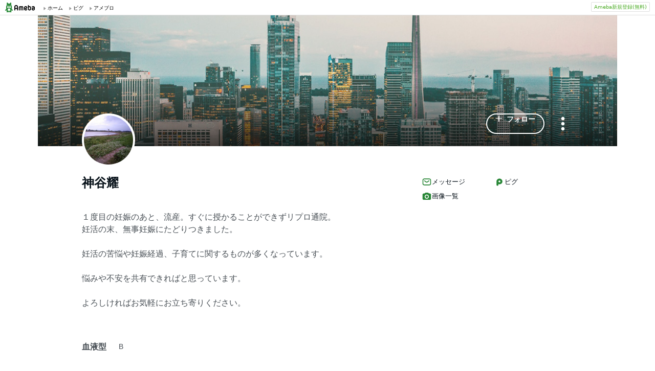

--- FILE ---
content_type: text/html;charset=UTF-8
request_url: https://www.ameba.jp/profile/general/bsr06/
body_size: 11631
content:
<!DOCTYPE html><html lang="ja"><script type="text/javascript">(function (arr) {arr.forEach(function (item) {if (item.hasOwnProperty('remove')) {return;}Object.defineProperty(item, 'remove', {configurable: true,enumerable: true,writable: true,value: function remove() {if (this.parentNode !== null)this.parentNode.removeChild(this);}});});})([Element.prototype, CharacterData.prototype, DocumentType.prototype]);</script><head><meta charset="utf-8"><meta http-equiv="content-language" content="ja" /><meta http-equiv="content-type" content="text/html; charset=UTF-8" /><meta http-equiv="content-style-type" content="text/css" /><meta http-equiv="content-script-type" content="text/javascript" /><title>神谷耀さんのプロフィールページ</title><meta name="description" content="１度目の妊娠のあと、流産。すぐに授かることができずリプロ通院。妊活の末、無事妊娠にたどりつきました。妊活の苦悩や妊娠経過、子育てに関するものが多くなっています。悩みや不安を共有できればと思っています。よろしければお気軽にお立ち寄りください。"><meta name="keywords" content="アメーバ,ameba,コミュニティ,ゲーム,スマホ,アメーバスマホ,ブログ,blog,アメブロ,無料,ピグ,SNS"><link rel="icon" href="https://stat100.ameba.jp/ameba_profile/image/favicon.ico" type="image/x-icon"><link rel="apple-touch-icon-precomposed" href="https://stat100.ameba.jp/ameba_profile/image/apple-touch-icon.png"><meta property="og:title" content="神谷耀さんのプロフィールページ"><meta property="og:type" content="website"><meta property="og:image" content="https://stat.profile.ameba.jp/profile_images/20180311/12/8a/39/j/o12001600p_1520739295626_sprom.jpg?cat=248"><meta property="og:url" content="https://profile.ameba.jp/ameba/bsr06"><link rel="canonical" href="https://www.ameba.jp/profile/general/bsr06/"><meta name="viewport" content="width=device-width, initial-scale=1.0, maximum-scale=1.0, user-scalable=0" /><link rel="stylesheet" href="https://stat100.ameba.jp/ameba_profile/css/pc/profile.css" /><link rel="stylesheet" href="//stat100.ameba.jp/mypg/cache/css/ameba/hf/common.hf.white.css" /><script type="text/javascript" src="https://stat100.ameba.jp/ameba_profile/js/util.js"></script><script type="text/javascript" src="https://stat100.ameba.jp/ad/dfp/js/dfp.js?20180125"></script></head><body><script type="text/javascript">(function() {function showComplete() {var elem = document.createElement('div');elem.className = 'updated';elem.innerHTML = '	<i class="icon icon--check"></i>' +'プロフィールの更新が完了しました';document.body.appendChild(elem);window.setTimeout(function() {elem.className += ' updated--hide';}, 2000);window.setTimeout(function() {elem.remove();}, 3500);}if (utilJs.cookie.getCookie('editStatus') === 'page') {showComplete();utilJs.cookie.deleteCookie('editStatus');}})();</script><div class="headerPc" id="ambHeader"><div id="ambHeaderLeft"></div><div id="ambHeaderRight"><div class="service"></div><div class="register"><a href="https://auth.user.ameba.jp/signup?utm_medium=ameba&amp;utm_source=profile.ameba.jp&amp;client_id=2898454d9cc906ad54ed0a75ebff86c29b18d45b947391c54852d218a1294b13&amp;callback=https://www.ameba.jp&amp;force_ameba_id=true" class="registerBtn">Ameba新規登録(無料)</a></div></div></div><script type="text/javascript">(function() {var triggerBtn = document.querySelector('.headerPc__profile');if (!triggerBtn) return;var menu = document.querySelector('.headerPc__profileMenu');function clickTriggerBtn() {menu.classList.contains('is-closed')? menu.classList.remove('is-closed'): menu.classList.add('is-closed');}triggerBtn.addEventListener('click', clickTriggerBtn);document.addEventListener('click', (e) => {if (menu.classList.contains('is-closed')) return;if (e.target.closest('.headerPc__profile')) return;if (e.target.closest('.headerPc__profileMenu')) return;menu.classList.add('is-closed');})}());</script><div class="profile-content"><div class="profile-content__container"><section class="profile"><div class="user-header"><div class="user-header__container user-header__container--scroll js--user-header__container"><div class="user-header__banner js--header__banner" style="background-image: url('https://stat100.ameba.jp/ameba_profile/image/profile/header_0.jpg?cpc=1120')" role="img" aria-label="ヘッダー画像"></div><div class="user-header__content"><div class="-table__cell"><div class="-table__inner-table"><div class="user-header__img-container js--user-header_img-container -table__cell"><div class="user-header__img js--user-header__img" style="background-image: url('https://stat.profile.ameba.jp/profile_images/20180311/12/8a/39/j/o12001600p_1520739295626_sprom.jpg?cat=248')" role="img" onerror="this.onerror=null;this.src='https://stat100.ameba.jp/ameba_profile/image/default_profile.png';" aria-label="プロフィール画像"></div></div><span class="user-header__name -table__cell -ellipsis -hidden">神谷耀</span></div></div><div class="user-header__btn -table__cell"><a class="link btn btn--link btn--main js--user-header__btn js--mine--click"  href="https://blog.ameba.jp/reader.do?bnm=bsr06" data-track-section_id="function" data-track-service_id='reader' role="button"><span class="btn__text"><i class="icon icon--plus btn__icon"></i>フォロー</span></a></div><div class="spui-DropdownMenu report"><button aria-label="メニュー" class="report__trigger"><svg width="24" height="24" viewBox="0 0 24 24" xmlns="http://www.w3.org/2000/svg" fill="currentColor"><path d="M14.01 6c0-1.1-.9-2-2-2s-2 .9-2 2 .9 2 2 2 2-.9 2-2zm0 12c0-1.1-.9-2-2-2s-2 .9-2 2 .9 2 2 2 2-.9 2-2zm0-6c0-1.1-.9-2-2-2s-2 .9-2 2 .9 2 2 2 2-.9 2-2z"/></svg></button><ul class="spui-DropdownMenu-menu spui-DropdownMenu-menu--textWithIcon spui-DropdownMenu-menu--leftTop report__menu is-closed" role="menu"><li class="spui-DropdownMenu-menuItem" role="menuItem"><a class="spui-DropdownMenu-menuButton report__menuLink" href="https://sso.ameba.jp/signin?callback=https://profile.ameba.jp/ameba/bsr06/"><div class="spui-DropdownMenu-iconContainer"><svg width="24" height="24" viewBox="0 0 24 24" xmlns="http://www.w3.org/2000/svg" fill="currentColor"><path d="M12 11a4.5 4.5 0 1 0-4.5-4.5A4.51 4.51 0 0 0 12 11zm0-7a2.5 2.5 0 1 1 0 5 2.5 2.5 0 0 1 0-5zm1.05 18.2H12a25.901 25.901 0 0 1-6.25-.77 3 3 0 0 1-2-4.08A8.54 8.54 0 0 1 12 12c.936-.005 1.868.12 2.77.37a6.4 6.4 0 0 0-1.93 1.69c-.28 0-.54-.06-.84-.06a6.54 6.54 0 0 0-6.45 4.17 1 1 0 0 0 0 .83.999.999 0 0 0 .66.53c1.852.457 3.752.692 5.66.7a6.46 6.46 0 0 0 1.18 1.97zM18 13a5 5 0 1 0 0 10 5 5 0 0 0 0-10zm0 1.5a3.46 3.46 0 0 1 1.88.56l-4.82 4.82A3.46 3.46 0 0 1 14.5 18a3.5 3.5 0 0 1 3.5-3.5zm0 7a3.46 3.46 0 0 1-1.88-.56l4.82-4.82A3.46 3.46 0 0 1 21.5 18a3.5 3.5 0 0 1-3.5 3.5z"/></svg></div><div class="spui-DropdownMenu-textContainer"><p class="spui-DropdownMenu-title">ブログをブロックする</p></div></a></li><li class="spui-DropdownMenu-menuItem" role="menuItem"><a class="spui-DropdownMenu-menuButton report__menuLink" href="https://cs.ameba.jp/inq/inquiry/vio?serviceName=2&targetAmebaId=bsr06"><div class="spui-DropdownMenu-iconContainer"><svg width="24" height="24" viewBox="0 0 24 24" xmlns="http://www.w3.org/2000/svg" fill="currentColor"><path d="M17.5 3h-11c-2.2 0-4 1.8-4 4v12.3c0 .8.4 1.5 1 1.9.3.2.7.3 1 .3.5 0 1.1-.2 1.5-.6l1.5-1.6c.2-.2.5-.3.7-.3h9.3c2.2 0 4-1.8 4-4V7c0-2.2-1.8-4-4-4zm2 11.9c0 1.1-.9 2-2 2h-10c-.4 0-.8.2-1.1.5l-1.9 2.1V7c0-1.1.9-2 2-2h11c1.1 0 2 .9 2 2v7.9zm-6.3-7.1v3.3c0 .7-.6 1.2-1.2 1.2s-1.2-.6-1.2-1.2V7.8c0-.7.6-1.2 1.2-1.2s1.2.5 1.2 1.2zm0 6.3c0 .7-.6 1.2-1.2 1.2s-1.2-.6-1.2-1.2c0-.7.6-1.2 1.2-1.2s1.2.5 1.2 1.2z"/></svg></div><div class="spui-DropdownMenu-textContainer"><p class="spui-DropdownMenu-title">ブログを報告する</p></div></a></li></ul></div><div class="spui-SnackBar spui-SnackBar--top spui-SnackBar--hidden" id="js-snackBar-for-block"><div class="spui-SnackBar-content spui-SnackBar-content--information"><span class="spui-SnackBar-text report__snackBarText">ブログをブロックしました</span><div class="spui-SnackBar-iconButton spui-SnackBar-iconButton--information"><button class="spui-IconButton spui-IconButton--exSmall spui-IconButton--neutral report__snackBarClose js-hideBtn-for-snackBar"><svg width="24" height="24" viewBox="0 0 24 24" xmlns="http://www.w3.org/2000/svg" fill="currentColor"><path d="M18.72 16.6c.59.59.59 1.54 0 2.12-.29.29-.68.44-1.06.44s-.77-.15-1.06-.44l-4.6-4.6-4.6 4.6c-.29.29-.68.44-1.06.44s-.77-.15-1.06-.44a1.49 1.49 0 0 1 0-2.12l4.6-4.6-4.6-4.6a1.49 1.49 0 0 1 0-2.12c.59-.58 1.54-.59 2.12 0l4.6 4.6 4.6-4.6a1.49 1.49 0 0 1 2.12 0c.58.59.59 1.54 0 2.12l-4.6 4.6 4.6 4.6z"/></svg></button></div></div></div><div class="spui-SnackBar spui-SnackBar--top spui-SnackBar--hidden" id="js-snackBar-for-unblock"><div class="spui-SnackBar-content spui-SnackBar-content--information"><span class="spui-SnackBar-text report__snackBarText">ブログのブロックを解除しました</span><div class="spui-SnackBar-iconButton spui-SnackBar-iconButton--information"><button class="spui-IconButton spui-IconButton--exSmall spui-IconButton--neutral report__snackBarClose js-hideBtn-for-snackBar"><svg width="24" height="24" viewBox="0 0 24 24" xmlns="http://www.w3.org/2000/svg" fill="currentColor"><path d="M18.72 16.6c.59.59.59 1.54 0 2.12-.29.29-.68.44-1.06.44s-.77-.15-1.06-.44l-4.6-4.6-4.6 4.6c-.29.29-.68.44-1.06.44s-.77-.15-1.06-.44a1.49 1.49 0 0 1 0-2.12l4.6-4.6-4.6-4.6a1.49 1.49 0 0 1 0-2.12c.59-.58 1.54-.59 2.12 0l4.6 4.6 4.6-4.6a1.49 1.49 0 0 1 2.12 0c.58.59.59 1.54 0 2.12l-4.6 4.6 4.6 4.6z"/></svg></button></div></div></div><div class="spui-SnackBar spui-SnackBar--top spui-SnackBar--hidden" id="js-snackBar-for-unknown-error"><div class="spui-SnackBar-content spui-SnackBar-content--information"><span class="spui-SnackBar-text report__snackBarText">エラーが発生しました</span><div class="spui-SnackBar-iconButton spui-SnackBar-iconButton--information"><button class="spui-IconButton spui-IconButton--exSmall spui-IconButton--neutral report__snackBarClose js-hideBtn-for-snackBar"><svg width="24" height="24" viewBox="0 0 24 24" xmlns="http://www.w3.org/2000/svg" fill="currentColor"><path d="M18.72 16.6c.59.59.59 1.54 0 2.12-.29.29-.68.44-1.06.44s-.77-.15-1.06-.44l-4.6-4.6-4.6 4.6c-.29.29-.68.44-1.06.44s-.77-.15-1.06-.44a1.49 1.49 0 0 1 0-2.12l4.6-4.6-4.6-4.6a1.49 1.49 0 0 1 0-2.12c.59-.58 1.54-.59 2.12 0l4.6 4.6 4.6-4.6a1.49 1.49 0 0 1 2.12 0c.58.59.59 1.54 0 2.12l-4.6 4.6 4.6 4.6z"/></svg></button></div></div></div><div class="spui-SnackBar spui-SnackBar--top spui-SnackBar--hidden" id="js-snackBar-for-over-limit-error"><div class="spui-SnackBar-content spui-SnackBar-content--information"><span class="spui-SnackBar-text report__snackBarText">追加できるブログ数の上限に達しました。</span><div class="spui-SnackBar-button spui-SnackBar-button--information"><a class="spui-TextLink spui-TextLink--hasIcon report__snackBarLink" href="https://blog.ameba.jp/block"><span class="spui-TextLink-icon report__snackBarLinkIcon"><svg width="24" height="24" viewBox="0 0 24 24" xmlns="http://www.w3.org/2000/svg" fill="currentColor"><path d="M18 3H9.5c-1.65 0-3 1.35-3 3v.5H6c-1.65 0-3 1.35-3 3V18c0 1.65 1.35 3 3 3h8.5c1.65 0 3-1.35 3-3v-.5h.5c1.65 0 3-1.35 3-3V6c0-1.65-1.35-3-3-3zm-2.5 15c0 .55-.45 1-1 1H6c-.55 0-1-.45-1-1V9.5c0-.55.45-1 1-1h.5v6c0 1.65 1.35 3 3 3h6v.5zm3.5-3.5c0 .55-.45 1-1 1H9.5c-.55 0-1-.45-1-1V6c0-.55.45-1 1-1H18c.55 0 1 .45 1 1v8.5zm-1.75-6.25v4.5c0 .55-.45 1-1 1s-1-.45-1-1v-2.59l-3.2 3.2c-.2.2-.45.29-.71.29-.26 0-.51-.1-.71-.29a.996.996 0 0 1 0-1.41l3.2-3.2h-2.59c-.55 0-1-.45-1-1s.45-1 1-1h4.5c.84 0 1.51.67 1.51 1.5z"/></svg></span>設定</a></div><div class="spui-SnackBar-iconButton spui-SnackBar-iconButton--information"><button class="spui-IconButton spui-IconButton--exSmall spui-IconButton--neutral report__snackBarClose js-hideBtn-for-snackBar"><svg width="24" height="24" viewBox="0 0 24 24" xmlns="http://www.w3.org/2000/svg" fill="currentColor"><path d="M18.72 16.6c.59.59.59 1.54 0 2.12-.29.29-.68.44-1.06.44s-.77-.15-1.06-.44l-4.6-4.6-4.6 4.6c-.29.29-.68.44-1.06.44s-.77-.15-1.06-.44a1.49 1.49 0 0 1 0-2.12l4.6-4.6-4.6-4.6a1.49 1.49 0 0 1 0-2.12c.59-.58 1.54-.59 2.12 0l4.6 4.6 4.6-4.6a1.49 1.49 0 0 1 2.12 0c.58.59.59 1.54 0 2.12l-4.6 4.6 4.6 4.6z"/></svg></button></div></div></div><script type="text/javascript">(function() {var blockBtn = document.getElementById('js-block');var unblockBtn = document.getElementById('js-unblock');var localBlockStatus = 'none';var cantBlock = 'true';if (cantBlock === 'true') return;if (localBlockStatus === 'block') {blockBtn.classList.add('is-hidden');} else {unblockBtn.classList.add('is-hidden');}}());(function() {var triggerBtn = document.querySelector('.report .report__trigger');var menu = document.querySelector('.report .report__menu');function clickTriggerBtn() {menu.classList.contains('is-closed')? utilJs.spindleUI.openMenu(menu): utilJs.spindleUI.closeMenu(menu);}triggerBtn.addEventListener('click', clickTriggerBtn);document.addEventListener('click', (e) => {if (menu.classList.contains('is-closed')) return;if (e.target.closest('.report .report__trigger')) return;if (e.target.closest('.report .report__menu')) return;utilJs.spindleUI.closeMenu(menu);})}());(function() {var hideBtns = document.querySelectorAll('.js-hideBtn-for-snackBar');hideBtns.forEach((hideBtn) => {hideBtn.addEventListener('click', clickHideBtn);});function clickHideBtn() {utilJs.spindleUI.hideSnackBar();}}());(function() {var menu = document.querySelector('.report .report__menu');var blockBtn = document.getElementById('js-block');var unblockBtn = document.getElementById('js-unblock');var snackBarForBlock = document.getElementById('js-snackBar-for-block');var snackBarForUnblock = document.getElementById('js-snackBar-for-unblock');var snackBarForUnknownError = document.getElementById('js-snackBar-for-unknown-error');var snackBarForOverLimitError = document.getElementById('js-snackBar-for-over-limit-error');var localBlockStatus = 'none';var token = '';var blockApiEndpoint = 'https://profile.ameba.jp/api/block/bsr06';var json = {status: "block",mine: { request_route: "profile" }};function block() {utilJs.spindleUI.closeMenu(menu);var xhttp = new XMLHttpRequest();xhttp.open(localBlockStatus === 'mute' ? 'PATCH' : 'POST', blockApiEndpoint);xhttp.timeout = 3000;xhttp.withCredentials = true;xhttp.setRequestHeader('content-type', 'application/json');xhttp.setRequestHeader('X-CSRF-TOKEN', token);xhttp.onreadystatechange = function(res) {if (xhttp.readyState !== 4) return;if (xhttp.status !== 200) {utilJs.spindleUI.showSnackBar(snackBarForUnknownError);return;}var data = JSON.parse(res.target.responseText) || {};token = data.token || token;if (!data.success && data.errors) {if (data.errorCode === 'reason.block.over_limit') {utilJs.spindleUI.showSnackBar(snackBarForOverLimitError);return;}utilJs.spindleUI.showSnackBar(snackBarForUnknownError);return;}utilJs.spindleUI.showSnackBar(snackBarForBlock);localBlockStatus = 'block';blockBtn.classList.add('is-hidden');unblockBtn.classList.remove('is-hidden');};xhttp.send(JSON.stringify(json));}function unblock() {utilJs.spindleUI.closeMenu(menu);var xhttp = new XMLHttpRequest();xhttp.open('DELETE', blockApiEndpoint);xhttp.timeout = 3000;xhttp.withCredentials = true;xhttp.setRequestHeader('content-type', 'application/json');xhttp.setRequestHeader('X-CSRF-TOKEN', token);xhttp.onreadystatechange = function(res) {if (xhttp.readyState !== 4) return;if (xhttp.status !== 200) {utilJs.spindleUI.showSnackBar(snackBarForUnknownError);return;}var data = JSON.parse(res.target.responseText) || {};token = data.token || token;if (!data.success && data.errors) {utilJs.spindleUI.showSnackBar(snackBarForUnknownError);return;}utilJs.spindleUI.showSnackBar(snackBarForUnblock);localBlockStatus = 'none';blockBtn.classList.remove('is-hidden');unblockBtn.classList.add('is-hidden');};xhttp.send(JSON.stringify(json));}if (blockBtn) blockBtn.addEventListener('click', block);if (unblockBtn) unblockBtn.addEventListener('click', unblock);}());</script></div></div></div><script type="text/javascript">(function() {var stickyElem = document.getElementsByClassName('js--user-header__container')[0];var btnList = document.getElementsByClassName('js--user-header__btn');var stickyFlag = false;var containerBottomPos;function stickyFunc() {var scrollPosY = document.documentElement.scrollTop || document.body.scrollTop;if (!containerBottomPos) {containerBottomPos = stickyElem.getBoundingClientRect().bottom + scrollPosY;}if (scrollPosY > (containerBottomPos - 56) && !stickyFlag) {stickyFlag = true;stickyElem.className += ' user-header__container--fixed';utilJs.element.removeClass(stickyElem, 'user-header__container--scroll');for (var i = 0; i < btnList.length; i++ ) {var btn = btnList[i];btn.className += ' btn--small';}} else if(scrollPosY < (containerBottomPos - 56) && stickyFlag) {stickyFlag = false;utilJs.element.removeClass(stickyElem, 'user-header__container--fixed');stickyElem.className += ' user-header__container--scroll';for (var i = 0; i < btnList.length; i++ ) {var btn = btnList[i];utilJs.element.removeClass(btn, 'btn--small');}}}window.addEventListener('touchmove', stickyFunc);window.addEventListener('scroll', stickyFunc);}());</script></section><div class="content-container"><div class="content-container__left"><section class="user-info-container"><div class="user-info"><h1 class="user-info__name">神谷耀</h1><p class="user-info__intro js--user-info__intro js--mine--view-section" data-track-section_id="profile" data-track-service_id="self_introduction"><noscript>１度目の妊娠のあと、流産。すぐに授かることができずリプロ通院。<br>妊活の末、無事妊娠にたどりつきました。<br><br>妊活の苦悩や妊娠経過、子育てに関するものが多くなっています。<br><br>悩みや不安を共有できればと思っています。<br><br>よろしければお気軽にお立ち寄りください。<br><br></noscript></p><div class="user-info__detail -clearfix"><dl class="user-info__list"><dt class="user-info__term">血液型</dt><dd class="user-info__value">B</dd></dl></div></div><script type="text/javascript">(function() {var introduction = document.getElementsByClassName('js--user-info__intro')[0];function createHtml(str) {var exp = /(\bhttps?:\/\/[-A-Z0-9+&@#\/%?=~_|!:,.;]*[-A-Z0-9+&@#\/%=~_|])/ig;return str.replace(exp,'<a class="user-info__link js--mine--click" data-track-section_id="profile" data-track-service_id="self_introduction" data-track-content_ids="$1" href="$1" target="_blank">$1</a>');}introduction.innerHTML = createHtml('１度目の妊娠のあと、流産。すぐに授かることができずリプロ通院。<br>妊活の末、無事妊娠にたどりつきました。<br><br>妊活の苦悩や妊娠経過、子育てに関するものが多くなっています。<br><br>悩みや不安を共有できればと思っています。<br><br>よろしければお気軽にお立ち寄りください。<br><br>');})();</script></section><section class="blog js--mine--view-section" data-track-section_id="blog" data-track-service_id="title"><div class="section-header -clearfix"><h2 class="section-header__title"><i class="icon icon--blog section-header__icon"></i>最新の記事</h2><div class="section-header__link -ellipsis"><a class="link section-header__link-content js--mine--click" href="https://ameblo.jp/bsr06/" data-track-section_id="blog" data-track-service_id='title'>徒然にっき～流産から妊娠出産～*第１子&amp;第２子育児記録中*</a></div></div><div class="blog__container"><ul class="blog__list"><li class="blog-entry list-item js--mine--view-section" data-track-section_id="blog" data-track-service_id="entry" data-track-content_ids="12860311285"><div class="blog-entry__container"><div class="list-item__img--right"><a class="link js--mine--click" href="https://ameblo.jp/bsr06/entry-12860311285.html" data-track-section_id="blog" data-track-service_id="entry_img" data-track-content_ids="12860311285"><img class="blog-entry__img" src="https://stat.ameba.jp/user_images/20240717/23/bsr06/65/ee/p/o0569108015464344642.png?cpd=208" alt="ブログ投稿画像" width="104" height="104"></a></div><div class="blog-entry__main list-item__main"><a class="link blog-entry__title js--mine--click" href="https://ameblo.jp/bsr06/entry-12860311285.html" data-track-section_id="blog" data-track-service_id="entry" data-track-content_ids="12860311285">思わず買ったもの</a><div class="blog-entry__content"><p class="blog-entry__theme">テーマ： 日常</p><div class="blog-entry__sub"><span class="blog-entry__date">2024年07月14日 00時11分</span><div class="blog-counter"><a class="link blog-counter__item js--mine--click" href="https://ameblo.jp/bsr06/entry-12860311285.html" data-track-section_id="blog" data-track-service_id="entry_smile" data-track-content_ids="12860311285"><i class="icon icon--smile"></i>3</a></div></div></div></div></div></li><li class="blog-entry list-item js--mine--view-section" data-track-section_id="blog" data-track-service_id="entry" data-track-content_ids="12847258896"><div class="blog-entry__container"><div class="blog-entry__main list-item__main"><a class="link blog-entry__title js--mine--click" href="https://ameblo.jp/bsr06/entry-12847258896.html" data-track-section_id="blog" data-track-service_id="entry" data-track-content_ids="12847258896">受診したら</a><div class="blog-entry__content"><p class="blog-entry__theme">テーマ： 子育て記録</p><div class="blog-entry__sub"><span class="blog-entry__date">2024年04月09日 00時05分</span><div class="blog-counter"><a class="link blog-counter__item js--mine--click" href="https://ameblo.jp/bsr06/entry-12847258896.html" data-track-section_id="blog" data-track-service_id="entry_smile" data-track-content_ids="12847258896"><i class="icon icon--smile"></i>13</a></div></div></div></div></div></li><li class="blog-entry list-item js--mine--view-section" data-track-section_id="blog" data-track-service_id="entry" data-track-content_ids="12847097697"><div class="blog-entry__container"><div class="blog-entry__main list-item__main"><a class="link blog-entry__title js--mine--click" href="https://ameblo.jp/bsr06/entry-12847097697.html" data-track-section_id="blog" data-track-service_id="entry" data-track-content_ids="12847097697">既視感</a><div class="blog-entry__content"><p class="blog-entry__theme">テーマ： 子育て記録</p><div class="blog-entry__sub"><span class="blog-entry__date">2024年04月04日 22時09分</span><div class="blog-counter"><a class="link blog-counter__item js--mine--click" href="https://ameblo.jp/bsr06/entry-12847097697.html" data-track-section_id="blog" data-track-service_id="entry_smile" data-track-content_ids="12847097697"><i class="icon icon--smile"></i>9</a></div></div></div></div></div></li><li class="blog-entry list-item js--mine--view-section" data-track-section_id="blog" data-track-service_id="entry" data-track-content_ids="12846850705"><div class="blog-entry__container"><div class="blog-entry__main list-item__main"><a class="link blog-entry__title js--mine--click" href="https://ameblo.jp/bsr06/entry-12846850705.html" data-track-section_id="blog" data-track-service_id="entry" data-track-content_ids="12846850705">お泊り→入園式→だるい</a><div class="blog-entry__content"><p class="blog-entry__theme">テーマ： 子育て記録</p><div class="blog-entry__sub"><span class="blog-entry__date">2024年04月02日 23時42分</span><div class="blog-counter"><a class="link blog-counter__item js--mine--click" href="https://ameblo.jp/bsr06/entry-12846850705.html" data-track-section_id="blog" data-track-service_id="entry_smile" data-track-content_ids="12846850705"><i class="icon icon--smile"></i>5</a></div></div></div></div></div></li><li class="blog-entry list-item js--mine--view-section" data-track-section_id="blog" data-track-service_id="entry" data-track-content_ids="12845869898"><div class="blog-entry__container"><div class="blog-entry__main list-item__main"><a class="link blog-entry__title js--mine--click" href="https://ameblo.jp/bsr06/entry-12845869898.html" data-track-section_id="blog" data-track-service_id="entry" data-track-content_ids="12845869898">ちょっとリラックスの時間</a><div class="blog-entry__content"><p class="blog-entry__theme">テーマ： 日常</p><div class="blog-entry__sub"><span class="blog-entry__date">2024年03月26日 12時18分</span><div class="blog-counter"><a class="link blog-counter__item js--mine--click" href="https://ameblo.jp/bsr06/entry-12845869898.html" data-track-section_id="blog" data-track-service_id="entry_smile" data-track-content_ids="12845869898"><i class="icon icon--smile"></i>15</a></div></div></div></div></div></li>		</ul></div></section><section class="section"><div class="section__header"><h2><svg xmlns="http://www.w3.org/2000/svg" width="24" height="24" viewBox="0 0 24 24" fill="currentColor"><path d="M19 5.5h-2.14L16 4.33c-.38-.51-.97-.81-1.61-.81H9.62A2 2 0 0 0 8 4.34L7.16 5.5H5c-1.66 0-3 1.34-3 3v8.99c0 1.66 1.34 3 3 3h14c1.66 0 3-1.34 3-3V8.5c0-1.66-1.34-3-3-3Zm-7 12.49c-2.76 0-5-2.24-5-5s2.24-5 5-5 5 2.24 5 5-2.24 5-5 5Zm3-5c0 1.66-1.34 3-3 3s-3-1.34-3-3 1.34-3 3-3 3 1.34 3 3Z"/></svg>画像一覧</h2><a href="https://ameblo.jp/bsr06/imagelist.html"class="js--mine--view-section js--mine--click"data-track-section_id="image-list-link">画像一覧へ<svg xmlns="http://www.w3.org/2000/svg" width="24" height="24" viewBox="0 0 24 24" fill="currentColor"><path d="M9.41 21.5c-.38 0-.77-.15-1.06-.44a1.49 1.49 0 0 1 0-2.12L15.29 12 8.35 5.06a1.49 1.49 0 0 1 0-2.12c.59-.58 1.54-.59 2.12 0l7.29 7.29c.97.97.97 2.56 0 3.54l-7.29 7.29c-.29.29-.67.44-1.06.44Z"/></svg></a></div><ul class="thumbnail-list"><li class="thumbnail-list__item"><a href="https://ameblo.jp/bsr06/image-12860311285-15464344642.html"class="js--mine--view-section js--mine--click"data-track-section_id="image-list-item"data-track-entry_id="12860311285"data-track-content_id="15464344642"data-track-order_id="0"><img src="https://stat.ameba.jp/user_images/20240717/23/bsr06/65/ee/p/o0569108015464344642.png" alt="思わず買ったものの記事画像" width="200" height="200"></a></li><li class="thumbnail-list__item"><a href="https://ameblo.jp/bsr06/image-12845730284-15415903493.html"class="js--mine--view-section js--mine--click"data-track-section_id="image-list-item"data-track-entry_id="12845730284"data-track-content_id="15415903493"data-track-order_id="1"><img src="https://stat.ameba.jp/user_images/20240321/23/bsr06/1a/ea/p/o0557108015415903493.png" alt="進級に向けて購入したものの記事画像" width="200" height="200"></a></li><li class="thumbnail-list__item"><a href="https://ameblo.jp/bsr06/image-12845317740-15415903493.html"class="js--mine--view-section js--mine--click"data-track-section_id="image-list-item"data-track-entry_id="12845317740"data-track-content_id="15415903493"data-track-order_id="2"><img src="https://stat.ameba.jp/user_images/20240321/23/bsr06/1a/ea/p/o0557108015415903493.png" alt="きれいなリビングを目指しての記事画像" width="200" height="200"></a></li><li class="thumbnail-list__item"><a href="https://ameblo.jp/bsr06/image-12845317740-15415901423.html"class="js--mine--view-section js--mine--click"data-track-section_id="image-list-item"data-track-entry_id="12845317740"data-track-content_id="15415901423"data-track-order_id="3"><img src="https://stat.ameba.jp/user_images/20240321/23/bsr06/39/d6/p/o0533108015415901423.png" alt="きれいなリビングを目指しての記事画像" width="200" height="200"></a></li><li class="thumbnail-list__item"><a href="https://ameblo.jp/bsr06/image-12845317740-15415901425.html"class="js--mine--view-section js--mine--click"data-track-section_id="image-list-item"data-track-entry_id="12845317740"data-track-content_id="15415901425"data-track-order_id="4"><img src="https://stat.ameba.jp/user_images/20240321/23/bsr06/50/f2/p/o0517108015415901425.png" alt="きれいなリビングを目指しての記事画像" width="200" height="200"></a></li><li class="thumbnail-list__item"><a href="https://ameblo.jp/bsr06/image-12845317740-15415901428.html"class="js--mine--view-section js--mine--click"data-track-section_id="image-list-item"data-track-entry_id="12845317740"data-track-content_id="15415901428"data-track-order_id="5"><img src="https://stat.ameba.jp/user_images/20240321/23/bsr06/ef/16/p/o0535108015415901428.png" alt="きれいなリビングを目指しての記事画像" width="200" height="200"></a></li><li class="thumbnail-list__item"><a href="https://ameblo.jp/bsr06/image-12845317740-15415901431.html"class="js--mine--view-section js--mine--click"data-track-section_id="image-list-item"data-track-entry_id="12845317740"data-track-content_id="15415901431"data-track-order_id="6"><img src="https://stat.ameba.jp/user_images/20240321/23/bsr06/2b/48/p/o0530108015415901431.png" alt="きれいなリビングを目指しての記事画像" width="200" height="200"></a></li><li class="thumbnail-list__item"><a href="https://ameblo.jp/bsr06/image-12845317740-15415908576.html"class="js--mine--view-section js--mine--click"data-track-section_id="image-list-item"data-track-entry_id="12845317740"data-track-content_id="15415908576"data-track-order_id="7"><img src="https://stat.ameba.jp/user_images/20240322/00/bsr06/b1/fd/p/o0638108015415908576.png" alt="きれいなリビングを目指しての記事画像" width="200" height="200"></a></li><li class="thumbnail-list__item"><a href="https://ameblo.jp/bsr06/image-12845317740-15415908579.html"class="js--mine--view-section js--mine--click"data-track-section_id="image-list-item"data-track-entry_id="12845317740"data-track-content_id="15415908579"data-track-order_id="8"><img src="https://stat.ameba.jp/user_images/20240322/00/bsr06/6a/59/p/o0623108015415908579.png" alt="きれいなリビングを目指しての記事画像" width="200" height="200"></a></li></ul></section><section class="free-space js--mine--view-section" data-track-section_id="profile" data-track-service_id="freespace"><div class="section-header -clearfix"><h2 class="section-header__title">訪問ありがとうございます！！＾＾</h2></div><div class="free-space__content js--free-space__content"><noscript><br>はじめまして、こんにちは！<br>神谷 耀(ﾃﾙ)と申します。<br><br>元オタ（仕事始めたら手がつきませんでした…）な私ですが、最近妊娠が分かり不安と期待でごちゃごちゃしてます<br>↓<br>９週で稽留流産<br>↓<br>約1年後リプロ通院<br>↓<br>妊娠<br>↓<br>出産(2019.1)<br>↓<br>第二子妊娠<br>↓<br>出産(2021.3)<br><br><br>【好きなこと】<br>神社へお参りに行くこと…御朱印帳は７冊目終了間近！！<br>本…神様の御用人（今のところ、全部制覇!!）<br>ｹﾞｰﾑ…戦国BASARA、大神<br>ﾏﾝｶﾞ…ZONE-00、ﾄﾘﾆﾃｨ･ﾌﾞﾗｯﾄﾞ<br>ｽﾎﾟｰﾂ…乗馬、野球、陸上(毎年箱根駅伝を見て感動ｗｗ)<br><br><br>ここまで読んで頂きありがとうございます。<br>長々と失礼しました。<br></noscript></div></section><script type="text/javascript">(function() {var freeSpace = document.getElementsByClassName('js--free-space__content')[0];function createHtml(str) {var exp = /(\bhttps?:\/\/[-A-Z0-9+&@#\/%?=~_|!:,.;]*[-A-Z0-9+&@#\/%=~_|])/ig;return str.replace(exp,'<a class="free-space__link js--mine--click" data-track-section_id="profile" data-track-service_id="freespace" data-track-content_ids="$1" href="$1" target="_blank">$1</a>');}freeSpace.innerHTML = createHtml('<br>はじめまして、こんにちは！<br>神谷 耀(ﾃﾙ)と申します。<br><br>元オタ（仕事始めたら手がつきませんでした…）な私ですが、最近妊娠が分かり不安と期待でごちゃごちゃしてます<br>↓<br>９週で稽留流産<br>↓<br>約1年後リプロ通院<br>↓<br>妊娠<br>↓<br>出産(2019.1)<br>↓<br>第二子妊娠<br>↓<br>出産(2021.3)<br><br><br>【好きなこと】<br>神社へお参りに行くこと…御朱印帳は７冊目終了間近！！<br>本…神様の御用人（今のところ、全部制覇!!）<br>ｹﾞｰﾑ…戦国BASARA、大神<br>ﾏﾝｶﾞ…ZONE-00、ﾄﾘﾆﾃｨ･ﾌﾞﾗｯﾄﾞ<br>ｽﾎﾟｰﾂ…乗馬、野球、陸上(毎年箱根駅伝を見て感動ｗｗ)<br><br><br>ここまで読んで頂きありがとうございます。<br>長々と失礼しました。<br>');}());</script></div><div class="content-container__right"><section class="user-connetion-container"><div class="connection"><ul class="connection__list"><li class="connection__item"><a class="connection__link js--mine--view-section js--mine--click" data-track-section_id="service" data-track-service_id="message" href="https://msg.ameba.jp/pub/send/index?toAmebaId=bsr06" rel="nofollow"><svg xmlns="http://www.w3.org/2000/svg" width="24" height="24" viewBox="0 0 24 24" fill="currentColor"><path d="M12 13.6c-.9 0-1.7-.3-2.5-.9l-3.2-2.5c-.4-.3-.5-1-.2-1.4.3-.4 1-.5 1.4-.2l3.2 2.5c.7.6 1.7.6 2.5 0l3.2-2.5c.4-.3 1.1-.3 1.4.2.3.4.3 1.1-.2 1.4l-3.2 2.5c-.7.6-1.5.9-2.4.9ZM22 16V8c0-2.2-1.8-4-4-4H6C3.8 4 2 5.8 2 8v8c0 2.2 1.8 4 4 4h12c2.2 0 4-1.8 4-4ZM18 6c1.1 0 2 .9 2 2v8c0 1.1-.9 2-2 2H6c-1.1 0-2-.9-2-2V8c0-1.1.9-2 2-2h12Z"/></svg>メッセージ</a></li><li class="connection__item"><a class="connection__link js--mine--view-section js--mine--click" data-track-section_id="service" data-track-service_id="pigg" href="https://s.pigg.ameba.jp/goto_room/bsr06/ameba_id" rel="nofollow"><svg xmlns="http://www.w3.org/2000/svg" width="24" height="24" viewBox="0 0 24 24" fill="currentColor"><path fill-rule="evenodd" d="M11.99 4.2c-3.65 0-6.65 2.69-6.95 6.09-.02.12-.03 2.06-.03 2.19v6.2c0 1.28 1.04 2.32 2.32 2.32 1.28 0 2.32-1.04 2.32-2.32v-1.61c.73.25 1.51.39 2.33.39 4.22 0 6.99-2.96 6.99-6.61.01-3.66-3.12-6.65-6.98-6.65ZM12 13c-1.23 0-2.27-.98-2.27-2.14 0-1.18 1.04-2.18 2.27-2.18 1.22 0 2.28 1.02 2.28 2.18 0 1.16-1.05 2.14-2.28 2.14Z" clip-rule="evenodd"/></svg>ピグ</a></li><li class="connection__item"><a class="connection__link js--mine--view-section js--mine--click" data-track-section_id="service" data-track-service_id="photo" href="https://ameblo.jp/bsr06/imagelist.html" rel="nofollow"><svg xmlns="http://www.w3.org/2000/svg" width="24" height="24" viewBox="0 0 24 24" fill="currentColor"><path d="M19 5.5h-2.14L16 4.33c-.38-.51-.97-.81-1.61-.81H9.62A2 2 0 0 0 8 4.34L7.16 5.5H5c-1.66 0-3 1.34-3 3v8.99c0 1.66 1.34 3 3 3h14c1.66 0 3-1.34 3-3V8.5c0-1.66-1.34-3-3-3Zm-7 12.49c-2.76 0-5-2.24-5-5s2.24-5 5-5 5 2.24 5 5-2.24 5-5 5Zm3-5c0 1.66-1.34 3-3 3s-3-1.34-3-3 1.34-3 3-3 3 1.34 3 3Z"/></svg>画像一覧</a></li></ul></div></section><section class="ad"><div class="profile__google-ad"><div class="gpt-frame" id="div-gpt-ad-1341245498902-0" name="/7765/PremiumPanel_Profile"><script>Amb.dfp.setFrameHere();</script></div></div></section><section class="blog-ranking"><div class="section-header -clearfix"><h2 class="section-header__title"><i class="icon icon--ranking section-header__icon"></i>ブログランキング</h2></div><div class="blog-ranking__container"><dl class="blog-ranking__item blog-ranking__item--genre -clearfix js--mine--view-section" data-track-section_id="blog_ranking" data-track-service_id="genre_ranking"><dt class="blog-ranking__info"><a class="link blog-ranking__title js--mine--click" href="https://blogger.ameba.jp/genres/baby/blogs/ranking" data-track-section_id="blog_ranking" data-track-service_id="genre_ranking" data-track-content_ids="baby">公式ジャンルランキング</a><p class="blog-ranking__subtitle">子育て(ベビー)</p></dt><dd class="blog-ranking__rank"><span class="blog-ranking__text--out">圏外</span></dd></dl><dl class="blog-ranking__item -clearfix js--mine--view-section" data-track-section_id="blog_ranking" data-track-service_id="all_ranking"><dt class="blog-ranking__info"><a class="link blog-ranking__title js--mine--click" href="https://blogger.ameba.jp/ranking/daily" data-track-section_id="blog_ranking" data-track-service_id="all_ranking">全体ブログランキング</a></dt><dd class="blog-ranking__rank"><span class="blog-ranking__text--large">365,894</span>位</dd></dl></div></section><section class="amember-request js--mine--view-section" data-track-section_id="amember" data-track-service_id="request"><h2 class="amember-request__header"><i class="icon icon--amember"></i>アメンバー</h2><div class="amember-request__content"><p class="amember-request__info">アメンバーになると、<br>アメンバー記事が読めるようになります</p><div class="amember-request__btn"><a class="link btn btn--link js--mine--click"  href="https://amember.ameba.jp/amemberRequest.do?oAid=bsr06" data-track-section_id="amember" data-track-service_id='request' role="button"><span class="btn__text">アメンバー申請</span></a></div></div></section></div></div></div></div><div class="big-footer"><div class="big-footer-article js--big-footer-article"><h2 class="big-footer-article__title">Ameba人気の記事</h2><div class="big-footer-article__container"><section class="big-footer-topics"><h3 class="big-footer-topics__title">Amebaトピックス</h3><div class="big-footer-topics__content"><ul class="big-footer-topics__list js--big-footer-topics__list"></ul><div class="big-footer-topics__google-ad"><p class="big-footer-topics__google-ad-title">PR</p><div class="gpt-frame" id="div-gpt-ad-1341245498900-0" name="/7765/bigfooterpanel_profile"><script>Amb.dfp.setFrameHere();</script></div></div></div></section></div><a href="https://ameblo.jp" class="link big-footer-article__link">アメブロトップへ</a></div><div class="big-footer-register"><div class="big-footer-register__item"><div class="big-footer-register__item-container"><h2 class="big-footer-register__title"><i class="icon icon--blog"></i>ブログをはじめる</h2><div class="big-footer-register__content"><div class="big-footer-register__description">たくさんの芸能人・有名人が<br>書いているAmebaブログを<br>無料で簡単に始めることができます。</div><div class="big-footer-register__btn"><a class="link btn btn--link btn btn--small big-footer-register__btn-link big-footer-register__btn-link--blog js--mine--click"  href="https://auth.user.ameba.jp/signup?utm_medium=ameba&amp;utm_source=profile.ameba.jp&amp;client_id=2898454d9cc906ad54ed0a75ebff86c29b18d45b947391c54852d218a1294b13&amp;callback=https://www.ameba.jp" data-track-section_id="register-general"  role="button"><span class="btn__text">はじめる</span></a></div><div class="big-footer-register__see-more"><a class="link link--inline big-footer-register__see-more-link" href="https://blog.ameba.jp/import">他ブログからお引っ越しはこちら</a></div></div></div></div><div class="big-footer-register__item"><div class="big-footer-register__item-container"><h2 class="big-footer-register__title"><i class="icon icon--popular"></i>公式トップブロガーへ応募</h2><div class="big-footer-register__content"><div class="big-footer-register__description">たくさんの芸能人・有名人が<br>書いているAmebaブログを<br>無料で簡単に始めることができます。</div><div class="big-footer-register__btn"><a class="link btn btn--link btn btn--small big-footer-register__btn-link big-footer-register__btn-link--popular js--mine--click"  href="https://ameblo.jp/officialpress/entry-12147471110.html" data-track-section_id="register-general"  role="button"><span class="btn__text">詳しく見る</span></a></div></div></div></div><div class="big-footer-register__item"><div class="big-footer-register__item-container"><h2 class="big-footer-register__title"><i class="icon icon--official"></i>芸能人・有名人ブログを開設</h2><div class="big-footer-register__content"><div class="big-footer-register__description">たくさんの芸能人・有名人が<br>書いているAmebaブログを<br>無料で簡単に始めることができます。</div><div class="big-footer-register__btn"><a class="link btn btn--link btn btn--small big-footer-register__btn-link big-footer-register__btn-link--official js--mine--click"  href="https://official.ameba.jp/registtop.form" data-track-section_id="register-general"  role="button"><span class="btn__text">申し込む</span></a></div></div></div></div></div></div><script type="text/javascript">var footerSize = 9;var adcrossApi = 'https://ad.pr.ameba.jp/tpc/list/thoex?v=3&device=pc&limit=' + footerSize + '&media=photo&s=true';function removeTopics() {var footerTopics = document.getElementsByClassName('js--big-footer-article')[0];document.getElementsByClassName('big-footer')[0].removeChild(footerTopics);}function updateTopics(data) {var topics = data.topics || [];if (topics.length < footerSize) {removeTopics();return;}var meas_domain = data.meas_domain;var topicsContainer = document.getElementsByClassName('js--big-footer-topics__list')[0];for (var i = 0; i < topics.length; i++) {var item = topics[i];item.click_url = 'https://' + meas_domain + '/tpc/meas/rd?v=3&hash=' + item.hash;var meas = item.meas || {};item.populality = meas.populality || '';topicsContainer.appendChild(createEntry(item));}}function createEntry(item) {var tag = '';if (item.populality && item.populality === 'hpop') {tag = '<span class="big-footer-entry__tag">大人気</span>';} else if (item.populality && item.populality === 'pop') {tag = '<span class="big-footer-entry__tag">人気</span>';} else if (item.populality && item.populality === 'hot') {tag = '<span class="big-footer-entry__tag">ホット</span>';}var elem = document.createElement('li');elem.className = 'big-footer-entry';elem.innerHTML = '<a class="link" href="' + item.click_url + '">' +'<div class="big-footer-entry__img-container">' +'<img class="big-footer-entry__img" src="' + item.img_url + '?size=64&option=crop" alt="トピックス画像" style="height: 64px; width: 64px;" />' +'</div>' +'<div class="big-footer-entry__content">' +'<p class="big-footer-entry__title"></p>' +tag +'</div>' +'</a>';var titleElement = elem.getElementsByClassName('big-footer-entry__title')[0];var titleNode = document.createTextNode(item.title);titleElement.appendChild(titleNode);return elem;}var xhttp = new XMLHttpRequest();xhttp.open('GET', adcrossApi);xhttp.timeout = 3000;xhttp.onreadystatechange = function(res) {if (xhttp.readyState === 4 && xhttp.status === 200) {try {var data = JSON.parse(res.target.responseText) || {};updateTopics(data);} catch (e) {removeTopics();}} else if (xhttp.readyState === 4) {removeTopics();}};xhttp.send();</script><div id="ambFooter"></div><script type="text/javascript">utilJs.user.ameba = 'bsr06';utilJs.user.amebame = '';</script><script>(function(e,n,t,a,s,c,r){e.AmebaMineObject=s,e[s]=e[s]||function(){(e[s].q=e[s].q||[]).push(arguments)},c=n.createElement(t),c.async=1,c.src=a,r=n.getElementsByTagName(t)[0],r.parentNode.insertBefore(c,r)})(window, document, 'script', 'https://ln.ameba.jp/fuse.js', 'fuse');(function() {var params = {version: '1-36-0',action_type: 'view',page_id: 'profile'};params.blogger_ameba_id = '\"' + 'bsr06' + '\"';fuse('create', 'zIUPyzPo', 'v2');fuse('send', params);})();(function() {function sectionView(elem) {var params = {version: '1-23-0',action_type: 'view_section',page_id: 'profile'};params.blogger_ameba_id = '\"' + 'bsr06' + '\"';var dataObj = utilJs.element.getTrackAttribute(elem);for (var key in dataObj) {if (key === 'content_ids') {var idsString = dataObj[key].replace(',', '\",\"');idsString = '\[\"' + idsString + '\"\]';params[key] = idsString;} else {params[key] = dataObj[key];}}fuse('create', 'zIUPyzPo', 'v2');fuse('send', params);}var viewElements = document.getElementsByClassName('js--mine--view-section');for (var i = 0, len = viewElements.length; i < len; i++) {sectionView(viewElements[i]);}})();(function() {function clickEvent(elem) {return function () {var params = {version: '1-22-0',action_type: 'tap',page_id: 'profile'};params.blogger_ameba_id = '\"' + 'bsr06' + '\"';var dataObj = utilJs.element.getTrackAttribute(elem);for (var key in dataObj) {if (key == 'content_ids') {var idsString = dataObj[key].replace(',', '\",\"');idsString = '\[\"' + idsString + '\"\]';params[key] = idsString;} else {params[key] = dataObj[key];}}fuse('create', 'zIUPyzPo', 'v2');fuse('send', params);}}var clickElements = document.getElementsByClassName('js--mine--click');for (var i = 0, len = clickElements.length; i < len; i++) {var element = clickElements[i];element.addEventListener('click', clickEvent(element));}})();</script><script>var _gaq = _gaq || [];_gaq.push(['_setAccount', 'UA-7203563-13']);_gaq.push(['_trackPageview']);(function() {var ga = document.createElement('script'); ga.type = 'text/javascript'; ga.async = true;ga.src = ('https:' == document.location.protocol ? 'https://ssl' : 'http://www') + '.google-analytics.com/ga.js';var s = document.getElementsByTagName('script')[0]; s.parentNode.insertBefore(ga, s);})();</script><script src="//stat100.ameba.jp/mypg/cache/js/ameba/hf/common.hf.js"></script></body></html>

--- FILE ---
content_type: text/html; charset=utf-8
request_url: https://www.google.com/recaptcha/api2/aframe
body_size: 268
content:
<!DOCTYPE HTML><html><head><meta http-equiv="content-type" content="text/html; charset=UTF-8"></head><body><script nonce="4yJXbVTfU7wSugD32C3JRA">/** Anti-fraud and anti-abuse applications only. See google.com/recaptcha */ try{var clients={'sodar':'https://pagead2.googlesyndication.com/pagead/sodar?'};window.addEventListener("message",function(a){try{if(a.source===window.parent){var b=JSON.parse(a.data);var c=clients[b['id']];if(c){var d=document.createElement('img');d.src=c+b['params']+'&rc='+(localStorage.getItem("rc::a")?sessionStorage.getItem("rc::b"):"");window.document.body.appendChild(d);sessionStorage.setItem("rc::e",parseInt(sessionStorage.getItem("rc::e")||0)+1);localStorage.setItem("rc::h",'1768695824422');}}}catch(b){}});window.parent.postMessage("_grecaptcha_ready", "*");}catch(b){}</script></body></html>

--- FILE ---
content_type: application/x-javascript
request_url: https://stat100.ameba.jp/ad/dfp/js/dfp.js?20180125
body_size: 5974
content:
(function(){var f;
function h(a){var b=typeof a;if("object"==b)if(a){if(a instanceof Array)return"array";if(a instanceof Object)return b;var c=Object.prototype.toString.call(a);if("[object Window]"==c)return"object";if("[object Array]"==c||"number"==typeof a.length&&"undefined"!=typeof a.splice&&"undefined"!=typeof a.propertyIsEnumerable&&!a.propertyIsEnumerable("splice"))return"array";if("[object Function]"==c||"undefined"!=typeof a.call&&"undefined"!=typeof a.propertyIsEnumerable&&!a.propertyIsEnumerable("call"))return"function"}else return"null";else if("function"==
b&&"undefined"==typeof a.call)return"object";return b}function k(a){return"string"==typeof a}function l(a){var b=typeof a;return"object"==b&&null!=a||"function"==b}function n(a,b,c){return a.call.apply(a.bind,arguments)}function q(a,b,c){if(!a)throw Error();if(2<arguments.length){var d=Array.prototype.slice.call(arguments,2);return function(){var c=Array.prototype.slice.call(arguments);Array.prototype.unshift.apply(c,d);return a.apply(b,c)}}return function(){return a.apply(b,arguments)}}
function r(a,b,c){r=Function.prototype.bind&&-1!=Function.prototype.bind.toString().indexOf("native code")?n:q;return r.apply(null,arguments)}function v(a,b){function c(){}c.prototype=b.prototype;a.ia=b.prototype;a.prototype=new c;a.prototype.constructor=a;a.ja=function(a,c,g){for(var m=Array(arguments.length-2),p=2;p<arguments.length;p++)m[p-2]=arguments[p];return b.prototype[c].apply(a,m)}};function w(){this.h.call(this)}w.prototype.h=function(){};function x(a,b){for(var c=[],d=0,e=a.length;d<e;d++)c.push(b.apply(void 0,[a[d],d,a]))}function y(a,b,c){var d=0;null!=c||(c=null);for(var e=0,g=a.length;e<g;e++)b.apply(c,[a[e],e,a])&&d++;return d}function z(a,b,c){var d=-1;null!=c||(c=null);for(var e=0,g=a.length;e<g;e++)if(b.apply(c,[a[e],e,a])){d=a[e];break}return d};function A(){this.h.call(this)}v(A,w);A.prototype.h=function(){this.a={};B(this)};function B(a){a.a={};for(var b=[],c=document.cookie.split(";"),d=0,e=c.length;d<e;d++)try{b=c[d].replace(/^\s+|\s+$/g,"").split("="),a.a[b[0]]=decodeURIComponent(b[1])}catch(g){}}A.prototype.get=function(a,b){var c=void 0!==b?b:"";null!=a&&(null!=this.a[a]||B(this),c=void 0!==this.a[a]?this.a[a]:c);return c};function C(a){var b=document.createElement("script");if(null!=a&&l(a))if(Object.keys)Object.keys(a).forEach(function(c){b.setAttribute(c,a[c])});else for(var c in a)a.hasOwnProperty(c)&&b.setAttribute(c,a[c]);return b}
function D(){if(document.getElementsByClassName)return document.getElementsByClassName("gpt-frame");if(document.querySelectorAll)return document.querySelectorAll("div.gpt-frame");for(var a=document.getElementsByTagName("div"),b=[],c=0,d=a.length;c<d;c++)E(a[c])&&b.push(a[c]);return b}function F(){var a=!0;null!=a||(a=!0);a=C({src:"//www.googletagservices.com/tag/js/gpt.js",async:a});document.getElementsByTagName("head")[0].appendChild(a)}
function E(a){if("classList"in a)return a.classList.contains("gpt-frame");a="classList"in a?a.classList:(a.getAttribute("class")||a.className).split(" ");for(var b=0,c=a.length;b<c;b++)if("gpt-frame"===a[b])return!0;return!1}function G(a){if("nextElementSibling"in a)return a.nextElementSibling;for(;a=a.nextSibling;)if(1===a.nodeType)return a};function H(a,b,c){a&&(a.addEventListener&&"function"==h(a.addEventListener)?a.addEventListener(b,c,!1):a.attachEvent&&a.attachEvent("on"+b,c))};function I(a,b){return(a.currentStyle||document.defaultView.getComputedStyle(a,""))[b]};function J(a){this.h.call(this,a)}f=J.prototype;
f.h=function(a){this.a=a;this.f=this.a.getElementsByTagName("div")[0];this.g=document.getElementById("main");this.offsetTop=30;this.top=0;this.i=48;this.I=0;this.H=!1;this.J=navigator.userAgent;if(this.R=-1!=this.J.search(/Trident/)||-1!=this.J.search(/MSIE/)||-1!=this.J.search(/(Windows|Macintosh)(?!.*Chrome).+Safari/i)){this.j=document.getElementById("subAInner");this.l=document.createElement("div");a=this.f;var b=a.parentNode;b.parentNode.insertBefore(this.l,b);a=a.childNodes[0].getBoundingClientRect().left;
this.S=0;this.S=this.j?a-this.j.getBoundingClientRect().left:a-this.l.offsetLeft;H(window,"scroll",r(this.B,this));H(window,"resize",r(this.B,this));this.B()}else H(window,"scroll",r(this.v,this)),H(window,"resize",r(this.v,this)),this.v()};
f.v=function(){if(this.H){var a=+new Date;null!=this.T&&clearTimeout(this.T);if(250>a-this.I){this.T=setTimeout(r(this.v,this),250-(a-this.I));return}this.I=a}var b=this.a.getBoundingClientRect();if(b.top<=this.offsetTop){this.top=this.offsetTop-b.top;var a=this.f.getBoundingClientRect(),c=null!=a.height?a.height:this.f.clientHeight;Math.round(this.g.getBoundingClientRect().bottom)<=c+this.offsetTop?this.top=this.g.getBoundingClientRect().bottom-b.top-c:this.H&&(b=0,0>a.bottom?(b=this.top-c,this.a.style.paddingTop=
""+b+"px"):0>window.innerHeight-a.top&&(b=this.top+window.innerHeight,this.a.style.paddingTop=""+b+"px"))}else this.top=0;this.H?(null!=this.c&&clearTimeout(this.c),this.c=setTimeout(r(this.M,this),8)):this.a.style.paddingTop=""+this.top+"px"};
f.B=function(){var a=this.l.getBoundingClientRect().top,b=this.f.getBoundingClientRect(),b=null!=b.height?b.height:this.f.clientHeight;this.a.style.paddingTop="0px";this.a.style.paddingLeft="0px";this.a.style.top="0px";this.a.style.left="auto";this.a.style.position="relative";if(Math.round(this.g.getBoundingClientRect().bottom)<=b+this.offsetTop)this.top=this.g.getBoundingClientRect().bottom-a-b,this.a.style.paddingTop=this.top+"px",this.a.style.position="";else if(a<this.offsetTop){var a=Math.max.apply(null,
[document.body.scrollLeft,document.documentElement.scrollLeft]),c;this.j?c=this.j.getBoundingClientRect().left:c=this.l.offsetLeft-a;this.a.style.paddingLeft=this.S+"px";this.a.style.top=this.offsetTop+"px";this.a.style.left=c+"px";this.a.style.position="fixed"}};
f.M=function(){null!=this.c&&clearTimeout(this.c);var a=parseInt(I(this.a,"paddingTop"),10);a!==this.top&&(a<this.top?a=a+this.i<this.top?a+this.i:this.top:a>this.top&&(a-this.i>this.top?a-=this.i:a=this.top),this.a.style.paddingTop=""+a+"px",this.c=setTimeout(r(this.M,this),8))};f.update=function(){this.R?this.B():this.v()};function K(){this.h.call(this)}f=K.prototype;f.s=!1;f.w=!1;f.V=!1;f.U=!1;f.D=-1;f.o=!0;f.A=window.navigator.userAgent;
f.h=function(){this.a=new A;this.j=[];this.c={};this.g={};this.f=[];this.cue=[];if(window.self!=window.top){var a=L(window.document.referrer);/ameba\.jp/.test(a.hostname)||/ameblo\.jp/.test(a.hostname)||(this.o=!1)}a=!1;-1!==z(document.getElementsByTagName("script"),r(function(a){if(a&&a.getAttribute&&/gpt/.test(a.getAttribute("src")))return"//www.googletagservices.com/tag/js/gpt.js"},this))&&(a=!0);a||F();a=document.getElementById("dfpSdk");if(this.w=!!a&&"true"===a.getAttribute("data-use-aps")){if(window.apstag)return;
window.apstag={init:function(){window.apstag._Q.push(["i",arguments])},fetchBids:function(){window.apstag._Q.push(["f",arguments])},setDisplayBids:function(){},_Q:[]};a=document.createElement("script");a.async=!0;a.src="//c.amazon-adsystem.com/aax2/apstag.js";var b=document.getElementsByTagName("script")[0];b.parentNode.insertBefore(a,b);window.apstag.init({adServer:"googletag",pubID:"3499"})}this.o&&(M(this),N(this,this.A),O(r(this.W,this)),H(window,"load",r(this.aa,this)),H(window,"DOMContentLoaded",
r(this.N,this)),null!=window.Amb.dfp&&"array"==h(window.Amb.dfp)&&(this.cue=window.Amb.dfp),O(r(function(){x(this.cue,r(this.push,this))},this)))};function P(){var a;null!=window.googletag?a=window.googletag:(a={},window.googletag=a);return a}function Q(){return P().pubads()}function O(a){var b=P();b.cmd=b.cmd||[];b.cmd.push(a)}
function M(a){var b=a.A;/CaWebApp/.test(b)||/24log-for-android/.test(b)||/24log-for-ios/.test(b)||/BK2_ANDROID/.test(b)||/BK2_IOS/.test(b)||/CA_AMONOGRAPHER/.test(b)||/CA_PETPIC/.test(b)||/GIRLS\sUP/.test(b)||/GIRLSTALK_APP;1\.0\.9;j/.test(b)||/GIRLSTALK_APP;1\.1\.3;j/.test(b)||/GIRLS_UP_HONBAM/.test(b)||/GTBLOG_APP;1\.0\.1;jp;/.test(b)||/GTBLOG_APP;1\.0\.2;ja;/.test(b)||/GTVOICE_APP;1\.0\.0;jp;/.test(b)||/Grumayor/.test(b)||/HIHOH/.test(b)||/Palette/.test(b)||/Pashaoku/.test(b)||/ameba-oogiri/.test(b)||
/babypic/.test(b)||/ca_imonographer/.test(b)||/ca_tellme/.test(b)||/ca_wakkadiary/.test(b)||/eden/.test(b)||/jp\.ameba\.gang/.test(b)||/jp\.co\.cyberagent\.bf/.test(b)||/jp\.co\.cyberagent\.gan/.test(b)||/jp\.co\.cyberagent\.gf/.test(b)||/jp\.co\.cyberagent\.tk/.test(b)||/jpcandy/.test(b)||/jpgirlspicplus/.test(b)||/jpsimplog/.test(b)||/kaito-mommy/.test(b)||/kiiteyo/.test(b)||/maifuri/.test(b)||/makeme/.test(b)||/neganyanko/.test(b)||/nowsokuhou/.test(b)||/pecolly/.test(b)||/syukatu/.test(b)||/tian\.kongnokurisutaria/.test(b)?
O(r(function(){Q().setTargeting("amebaApp","true")},a)):O(r(function(){Q().setTargeting("amebaApp","false")},a))}function N(a,b){var c=!1;-1!=b.search(/Android 4.4/)&&-1!=b.search(/CaWebApp\/1\.0\(jpameblo;/)&&(c=!0);O(r(function(){Q().setTargeting("android44",String(c))},a));return c}
f.W=function(){Q().collapseEmptyDivs();var a=this.a.get("aid"),b=this.a.get("uid"),c=this.a.get("sid"),d=b||a||null,e=this.a.get("g"),g=this.a.get("a"),m=this.a.get("RS_UID"),p=this.a.get("P");Q().setTargeting("ameba_id",this.F());"optout"!==d&&(d&&Q().setPublisherProvidedId(d),e&&Q().setTargeting("g",e),g&&Q().setTargeting("a",g),a&&Q().setTargeting("aid",a),b&&Q().setTargeting("deca_user_id",b),m&&Q().setTargeting("rsuid",m),p&&Q().setTargeting("lance",p),c&&(c=c.split(",").join("|"),Q().setTargeting("sid",
c)));this.w&&(Q().disableInitialLoad(),P().enableServices());this.s&&Q().enableSingleRequest();Q().addEventListener("slotRenderEnded",r(function(a){var b=a.slot.getAdUnitPath(),c=document.getElementsByName(b)[0];if(c||"function"!=h(document.querySelector))for(var d=D(),e=0,g=d.length;e<g;e++){if(d[e].getAttribute("name")===b){c=d[e];break}}else c=document.querySelector('div.gpt-frame[name="'+b+'"]');a.isEmpty?(void 0)(c):c&&this.L(c)},this))};
f.N=function(){var a=D(),b=/_PB/;a&&(this.D=y(a,r(function(a){var d=!0;if(null==a||b.test(a.getAttribute("name"))||a.getAttribute("data-dummy"))d=!1;return d},this),this));R(this)};function R(a){a.s&&!1===a.U&&a.D&&a.f.length===a.D&&(a.U=!0,Q().setTargeting("bucket",Math.floor(10*Math.random())+""),P().enableServices(),x(a.f,r(function(a){a&&O(r(function(a){P().display(a)},this,a))},a)))}
f.F=function(){var a=this.F.a;null==a&&(a=/(dev\.|stg\.|s\.|stg\.s\.|dev\.s\.)?ameblo\.jp/.test(location.host)?location.pathname.split("/")[1]:"",this.F.a=a);return a};f.L=function(){};f.aa=function(){var a,b=D();if(b)for(var c=0,d=b.length;c<d;c++)a=b[c],a.ha=!1,"loaded"==a.getAttribute("data-load")?!1===this.s&&(window.location.host.match(/ameblo\.jp$/)||window.location.host.match(/ssecret\.ameba\.jp$/))&&this.C(a):O(r(this.u,this,a));this.N()};f.C=function(){};
f.u=function(a){if(null!=P().defineSlot){var b=a.getAttribute("name");if(null==this.c[b]){var c=a.getAttribute("name");N(this,this.A)&&(/TopicsPanel/.test(c)||/Articlebottom/.test(c)||/OfficialBlogText/.test(c)||/OfficialBlogCustom/.test(c)||/TabletPanel_android.+/.test(c))&&(this.o=!1);if(/spotlight/.test(c)||/bys/.test(c)||/AmebaNews/.test(c)){var d;/spotlight/.test(c)?d="spotlighturl":/bys/.test(c)?d="bysurl":/AmebaNews/.test(c)&&(d="amebanewsurl");var e=window.location.pathname.split("/")[2];
O(r(function(){Q().setTargeting(d,e)},this))}else if(/AmbNavi_300x250/.test(b)){var g=this,m;document.getElementById("barPrBlog")?m=document.getElementById("barPrBlog"):document.getElementById("barPickup")&&(m=document.getElementById("barPickup"));m.addEventListener("mouseover",function(){return function V(){S(g,a);m.removeEventListener("mouseover",V,!1)}}(),!1);return}if(/SmartPanel/.test(c))if((window.location.host.match(/ameblo\.jp$/)||window.location.host.match(/ameba\.jp$/))&&window.location.href.match(/entry/)&&
/SmartPanel/.test(c))var p=0,t=this,u=setInterval(function(){3<=p&&(clearInterval(u),S(t,a));document.getElementById("ad-BillboardPanel-dayo")?(clearInterval(u),t.o=!1,S(t,a)):p++},700);else S(this,a);else S(this,a)}}else O(r(this.u,this,a))};
function S(a,b){if(a.o){var c;b.style.textAlign="center";b.style.margin="0 auto";c=T(a,b);var d=b.getAttribute("name");if(!1!==c){var e=b.id,g=b.getAttribute("celebKey"),m=b.getAttribute("celebValue"),e=P().defineSlot(d,c,e);a.c[d]=e;null!==e&&(e.addService(Q()),/'FirstPanel'/.test(d)&&e.setCollapseEmptyDiv(!0,!0),!1===a.V||!1===a.s)&&(a.V=!0,U(e,g,m),U(e,"Key1",a.m("ac_segs")),U(e,"Key3",a.G()),U(e,"Key2",a.m("A_C1")+","+a.m("A_C2")),U(e,"rssegs",a.m("rs_segs")),U(e,"search",W(a)))}a.s?(!1!==c?a.f.push(b.id):
a.f.push(!1),R(a)):("complete"==document.readyState&&Q().enableAsyncRendering(),Q().setTargeting("bucket",Math.floor(10*Math.random())+""),P().enableServices(),P().display(b.id),a.w&&a.refresh(d));"dataset"in b?b.dataset.load="loaded":b.setAttribute("data-load","loaded")}}f.da=function(){if(this.o){var a=document.scripts||document.getElementsByTagName("script");a&&(a=a[a.length-1].parentNode)&&"gpt-frame"===a.className&&O(r(this.u,this,a))}};
f.push=function(a){null!=a&&(a=k(a)?document.getElementById(a):a,null!=a&&O(r(this.u,this,a)))};function T(a,b){var c,d=b.getAttribute("name");c=z(a.j,r(function(a){if(a&&a.b)return a.b.test(d)},a),a);/sp_ameba_officialportal_tv_rec/.test(d)&&360>window.innerWidth?c=[300,250]:null!=c&&null!=c.size?c=c.size:c=[1,1];return c}
function U(a,b,c){if(k(b)&&k(c)){var d=[],e=window.encodeURIComponent(","),g=[];b=""+b;var m,g=a.getTargetingMap(),p=0,t=0,u="";for(m in g)if(g.hasOwnProperty(m))for(p=0,t=g[m].length;p<t;p++)u+=m+"="+window.encodeURIComponent(g[m][p])+"&";m=1E3-window.encodeURIComponent(u+b+"=").length;if(window.encodeURIComponent(c).length>=m){g=c.split(",");c=0;for(p=g.length;c<p;c++)if(""!==g[c]&&(d.push(g[c]),window.encodeURIComponent(d.join(e)).length>=m)){d.pop();break}c=d.join(",")}c=window.encodeURIComponent(c);
0<c.length&&c!==e&&a.setTargeting(b,c)}}f.m=function(a){var b=this.m[a];if(void 0===b){if(b=this.a.get(a,"")){for(var c=[],d=window.decodeURIComponent(b).split(/[\|_]/),e=0,b=d.length;e<b;e++)-1===z(c,r(function(a){return d[e]===a},this))&&c.push(d[e]);b=c.join(",");b=b.replace(/\./g,"_");b=b.replace(/Q0v_/g,"");b=b.replace(/Q11_/g,"");b=b.replace(/QjF_/g,"")}this.m[a]=b}return b};
f.G=function(){var a=this.G.a;if(void 0===a){var b=document.getElementsByName("ameba-ad-params");b&&b[0]?a=b[0].getAttribute("content").split("|").join(","):a="";this.G.a=a}return a};
function W(a){function b(a,b){var c="";(c=z(a.split("?")[1].split("&"),r(function(a){a=a.split("=");return 2===a.length&&a[0]===b},this)).split("=")[1]||"")&&(c=c.split(g).join(",")||"");return c}var c="",d=L(document.referrer),e=d.hostname,g=/\s/;try{if("search.yahoo.co.jp"===e)c=b.call(a,d.search,"p");else if("www.bing.com"===e||"www.google.co.jp"===e)c=b.call(a,d.search,"q")}catch(m){}return c}f.fa=function(a){a=k(a)?a:location.href;O(function(){Q().set("page_url",a)})};
f.refresh=function(a){if(void 0!==a){var b=null;a=new RegExp(a);for(var c in this.c)if(this.c.hasOwnProperty(c)&&a.test(c)){b=this.c[c];Q()&&b&&Q().refresh([b]);c=void 0;if(a=D())for(var b=0,d=a.length;b<d;b++)c=a[b],c.ha=!1,"loaded"==c.getAttribute("data-load")&&(window.location.host.match(/ameblo\.jp$/)||window.location.host.match(/ssecret\.ameba\.jp$/))&&this.C(c);break}}else Q().refresh()};f.ga=function(a,b){this.g[a]=b;O(r(function(){Q().setTargeting(a,b)},this))};
f.Z=function(a){var b;null!=this.g[a]&&(b=this.g[a]);return b};f.$=function(){return this.g};f.Y=function(){return!1};f.ea=function(a){if(null!=a){var b,c=a.parentNode,d=a.parentNode.parentNode.getAttribute("name");null!=d&&(b=z(this.j,r(function(a){return a.b.test(d)},this)),null!=b&&null!=b.O&&(a.setAttribute("width",b.O[0]),a.setAttribute("height",b.O[1]),a.style.display="inline",c.style.display="block"))}};
f.ba=function(a,b){if(null!=a&&E(a)){var c=G(a);if(null!=c&&a.getAttribute("name")+"_PB"==c.getAttribute("name")){if(null!=b?b:1)c.style.display="block";O(r(this.u,this,c));O(r(function(a){a.childNodes[0].childNodes[0].style.display="inline"},this,c))}}};
f.ca=function(a){if(window.bddClicklog&&a){a=a.split(",");for(var b=0;b<a.length;b++){var c=a[b].split("=");2===c.length&&("unitname"==c[0]?c[1]&&window.bddClicklog.push(["setUnitName",c[1]]):c[0]&&c[1]&&window.bddClicklog.push(["setClickAfterValue",c[0],c[1]]))}window.bddClicklog.push(["doTargeting"])}};
function L(a){try{if(a&&window.URL)return new URL(a)}catch(c){}var b={hostname:"",search:""};a&&(b.hostname=a.match(/\/\/.*?\//)[0].replace(/\//g,"")||"",b.search="?"+a.split("?")[1]||"");return b}
f.X=function(a){if(this.w){var b=this,c=this.c;O(function(){for(var b=0,e=a.length,g;b<e;b++)g=a[b]||{},c[g.slotName]=P().defineSlot(g.slotName,g.sizes,g.slotID).addService(Q())});window.apstag.fetchBids({slots:a,timeout:2E3},function(){O(function(){window.apstag.setDisplayBids();for(var c=0,e=a.length,g;c<e;c++)g=a[c]||{},b.refresh(g.slotName)})})}};f.display=function(a){O(function(){P().display(a)})};K.prototype.setFrameHere=K.prototype.da;K.prototype.setFrame=K.prototype.u;
K.prototype.refresh=K.prototype.refresh;K.prototype.push=K.prototype.push;K.prototype.fetchBidsAPS=K.prototype.X;K.prototype.display=K.prototype.display;K.prototype.setPageUrl=K.prototype.fa;K.prototype.setTargetingParam=K.prototype.ga;K.prototype.getTargetingParam=K.prototype.Z;K.prototype.getTargetingParams=K.prototype.$;K.prototype.getIsTargetTop=K.prototype.Y;K.prototype.pathBack=K.prototype.ba;K.prototype.setFrameSize=K.prototype.ea;K.prototype.pushClickLog=K.prototype.ca;
K.prototype.constructor=K;function X(){K.call(this)}v(X,K);f=X.prototype;f.s=!1;f.P=!0;
f.h=function(){if(-1!=navigator.userAgent.indexOf("iPad")||-1!=navigator.userAgent.indexOf("iPhone")||-1!=navigator.userAgent.indexOf("Android"))this.P=!1;this.constructor.ia.h.call(this);this.i={};this.l=[[300,250],[300,290],[300,500]];/imagelist/.test(location.pathname)||/image\-/.test(location.pathname)||this.l.push([300,600]);this.j=[{b:/FirstPanel/,size:[[728,90]]},{b:/BTFSidePanel/,size:[[300,250],[300,500],[300,600]]},{b:/PremiumPanel/,size:this.l},{b:/RegularPanel/,size:[[468,60]]},{b:/SquarePanel/,
size:[[120,240]]},{b:/TabletPanel/,size:[[728,90]]},{b:/EntryBottom/,size:[[300,250]]},{b:/InArticlePanel/,size:[[336,280],[300,250]]},{b:/CTFSidepanel/,size:[[300,600]]},{b:/FooterJack/,size:[[1,1]]},{b:/BillboardPanel/,size:[[1,1],[970,250],[728,90]]},{b:/AmbNavi_300x250/,size:[[300,250]]},{b:/bigfooterpanel/,size:[[300,250]]},{b:/pc_ameba/,size:[[300,250],[300,600]]}]};
f.C=function(a){if(1===a.nodeType){"none"==I(a,"display")&&!1===E(a)&&(a.style.display="block!important");"hidden"==I(a,"visibility")&&(a.style.visibility="visible!important");var b=I(a,"top");0>parseInt(b,10)&&(a.style.top="auto!important");b=I(a,"left");0>parseInt(b,10)&&(a.style.left="auto!important");a.parentNode&&1===a.parentNode.nodeType&&this.C(a.parentElement)}};
f.L=function(a){var b=a.getAttribute("name");/PremiumPanel/.test(b)?null!=this.i.K&&this.i.K.update():(/BTFSidePanel/.test(b)||-1==this.A.search(/MSIE 8.0/)&&/BTFSquarePanel/.test(b))&&!(/blog.ameba.jp/.test(location.hostname)||/(stg\.)spotlight-media\.jp/.test(location.hostname)||/(stg\.)by-s\.me/.test(location.hostname))&&a&&this.P&&(this.i.K=new J(a));/BillboardPanel_Amebanews/.test(b)&&(a.style.marginTop="10px")};window.Amb=window.Amb||{};window.Amb.dfp=new X;})();



--- FILE ---
content_type: application/javascript; charset=utf-8
request_url: https://fundingchoicesmessages.google.com/f/AGSKWxVWl9FgTFfP7Mf3ZoH00LZ5kL1ryJ8qKsHfLuPmEBWLOi8O42Z0DZCETN7Q6MYPyj9lIpSTzoEJGRYJiCStCyKc1S40ZZtyvDhVAZ2tjs4AKGXCVqyrpxaYZ7hK3XXgbJxOWv7pcMPJRLDq8WIewoSa5phwAcb33yBX-z_6iAqOwMxdwqLg8k_AamdO/_/js/ads-&maxads=/ads4n./advertsky./top728x90.
body_size: -1291
content:
window['e4665066-fd9c-4d52-8851-7a7cdbb65181'] = true;